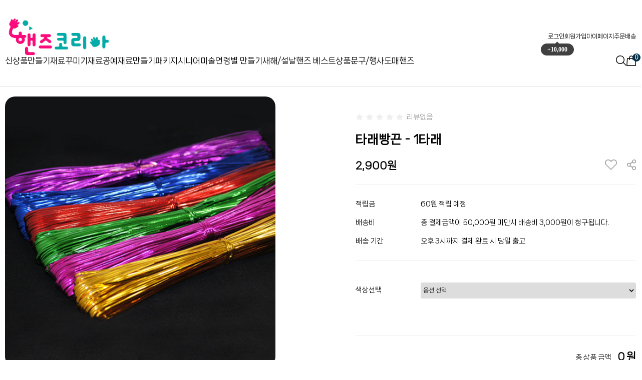

--- FILE ---
content_type: text/css
request_url: https://hands-kor.co.kr/shopimages/lamusky/template/work/45688/header.1.css?t=202601090950
body_size: 3366
content:
/* BASIC css start */
/* 상단 */
header { position:relative; padding: 35px 0 40px; display:flex; flex-direction:column; gap:25px; z-index: 100; background: #fff; border-bottom: 1px solid #ddd; } 
header.fixed { position: fixed; top: 0; left: 0; right: 0; } 
header .hd_top { max-width: 1260px; width: 100%; margin: 0 auto; position:relative; display:flex; justify-content:space-between; align-items:center; } 
header .hd_top .logo_wrap { position:relative; } 
header .hd_top .logo_wrap a { display:inline-block; } 
header .hd_top .logo_wrap a img { max-width:220px; } 
header .hd_top .user_wrap { display:flex; align-items:center; gap:15px; } 
header .hd_top .user_wrap li { } 
header .hd_top .user_wrap li a { display:inline-block; font-size:12px; font-weight:400; } 
header .hd_bottom { max-width: 1260px; width: 100%; margin: 0 auto; display:flex; justify-content:space-between; align-items:center; } 
header .hd_bottom .cate_wrap { display:flex; align-items:center; gap:25px; } 
header .hd_bottom .cate_wrap dd {position:relative; } 
header .hd_bottom .cate_wrap dd a { position:relative; font-size:16px; font-weight:400; z-index:100; white-space: pre;} 
header .hd_bottom .cate_wrap dd>a:after { content:''; position:absolute; left:50%; transform:translateX(-50%); top:16px; width:100%; height:45px; padding:0 12px; } 
header .hd_bottom .cate_wrap dd a:hover { font-weight:800; color: var(--point-color1); } 
header .hd_bottom .cate_wrap dd ul { display:none; max-width: 1260px; /*width: 100%;*/ width:220px; margin: 0 auto; position:absolute; top: 23px; left:0; right:0; /* display:flex; */ flex-direction: column; align-items:center; gap:20px; z-index:101; background:#fff; padding:50px 0; box-sizing:border-box; } 
header .hd_bottom .cate_wrap dd ul:after { /*content:''; width:100vw; height:100%; margin-left:calc(-50vw + 50%); position:absolute; left:0; right:0; z-index:99; background:#fff;*/ } 
header .hd_bottom .cate_wrap dd ul li { } 
header .hd_bottom .cate_wrap dd ul li a {font-size:14px; } 
header .hd_bottom .cate_wrap dd ul li a:hover { font-weight:800; color:#000; } 
header .hd_bottom .ico_wrap { display:flex; align-items:center; gap:25px; } 
header .hd_bottom .ico_wrap a { position:relative; } 
header .hd_bottom .ico_wrap img { } 
header .hd_bottom .ico_wrap #user_basket_quantity { position:absolute; top:-4px; right:-9px; display:inline-block; width:16px; height:16px; line-height:16px; font-size:11px; font-weight:800; background: var(--point-color2); border-radius:100%; color:#fff; text-align: center; } 
.search_wrap { display:none; position:absolute; position:absolute; top: 142px; left:0; right:0; background:#fff; z-index:100} 
.search_wrap fieldset { position:relative; max-width:1260px; width:100%; margin:0 auto; padding:140px 0 180px; box-sizing:border-box; display:flex; justify-content:space-between; align-items:center; } 
.search_wrap fieldset input { width:100%; height:60px; border:0; border-bottom:1px solid #000; font-size:20px; font-weight:400; } 
.search_wrap fieldset a { position:absolute; right: 0; } 
#hd_layer_bg{display:none;position: absolute;left: 0;top: 100%;width: 100vw;height: 100vh;background-color: rgba(0, 0, 0, 0.4);z-index: 98;margin-left: calc(-50vw + 50%);}

/* 스크롤탑 */
#quick_button { display:none; position:fixed; bottom:240px; right:5%; z-index: 101; } 
#quick_button a { display:inline-block; } 

/* 다찾다 검색 파인더 */
#allfinder-layer { z-index:9999; position:fixed; top:50px; right:110px; width:1000px; zoom:1; overflow:hidden; } 
#allfinder-layer .finder-body { display:none; z-index:1; position:relative; width:998px; *width:918px; padding:35px 40px 5px; max-height:800px; overflow-x:hidden; overflow-y:auto; box-sizing:border-box; border:1px solid #666; background:#fff; } 
#allfinder-layer .finder-body .finder-close { position:absolute; top:15px; right:10px; font-size:24px; color:#000; *width:19px; *height:24px; *background:url('/images/common/btn_h11_close.gif') no-repeat center center; *background-size:19px 24px; } 
#allfinder-ctr { z-index:10000; position:fixed; top:50px; right:0; width:103px; height:86px; } 
#allfinder-ctr a { display:block; width:100%; height:100%; background:url('/images/common/allfinder_ctrl_pc.png') no-repeat right top; border:none; outline:none; font-size:0; } 
.all-finder-layer .finder-body .finder-tbl table { border:1px solid #ccc; border-top:1px solid #000; } 
.all-finder-layer .finder-body .finder-tbl th,.all-finder-layer .finder-body .finder-tbl td { height:40px; border-top:1px solid #e5e5e5; font-size:13px; font-family:'Malgun Gothic'; color:#000; } 
.all-finder-layer .finder-body .finder-tbl tr:first-child th,.all-finder-layer .finder-body .finder-tbl tr:first-child td { border-top:none; } 
.all-finder-layer .finder-body .finder-tbl th { padding:5px 0; background:#f4f4f4; text-align:left; vertical-align:top; } 
.all-finder-layer .finder-body .finder-tbl th .txt-l { position:relative; height:34px; line-height:34px; padding:0 20px; margin:3px 0; } 
.all-finder-layer .finder-body .finder-tbl th .txt-l .fa { position:absolute; top:50%; right:15px; margin-top:-6px; } 
.all-finder-layer .finder-body .finder-tbl th .txt-l .finder-tooltip-btn { display:inline-block; width:20px; height:20px; line-height:22px; border:1px solid #cecece; border-radius:20px; color:#666; font-size:11px; background:#fff; text-align:center; outline:none; } 
.all-finder-layer .finder-body .finder-tbl th .txt-l .finder-comm-layer { display:none; position:absolute; top:33px; left:52px; width:270px; padding:0 20px 18px; border:1px solid #000; background:#fff; text-align:left; font-weight:normal; color:#000; z-index:1 } 
.all-finder-layer .finder-body .finder-tbl th .txt-l .finder-comm-layer .finder-btn-close { display:inline-block; position:absolute; top:14px; right:20px; margin:0; font-size:21px; color:#000; outline:none; *width:19px; *height:22px; *background:url('/images/common/btn_h11_close.gif') no-repeat center center; } 
.all-finder-layer .finder-body .finder-tbl th .txt-l .finder-comm-layer .finder-layer-tit { padding:18px 0; border-bottom:1px solid #e5e5e5; font-size:15px; font-weight:bold; line-height:15px; } 
.all-finder-layer .finder-body .finder-tbl th .txt-l .finder-comm-layer .finder-layer-cnt { padding-top:16px; line-height:1.5; font-size:13px; } 
.all-finder-layer .finder-body .finder-tbl td { padding:5px 10px; } 
.all-finder-layer .finder-body .txt-input { height:21px; line-height:21px; padding:0 5px; font-size:13px; font-family:'Malgun Gothic'; } 
.all-finder-layer .finder-body .finder-category { height:40px; overflow:hidden; } 
.all-finder-layer .finder-body .finder-category.open { height:100%; overflow:visible; } 
.all-finder-layer .finder-body tr.finder-child-category { display:none; } 
.all-finder-layer .finder-body tr.finder-child-category th,.all-finder-layer .finder-body tr.finder-child-category td { border-top:none; } 
.all-finder-layer .finder-body tr.finder-child-category td { background:#fbfbfb; } 
.all-finder-layer .finder-body tr.finder-child-category td .finder-category2 .finder-cate2 { display:inline-block; margin:3px 5px 3px 0; padding:5px 10px; cursor:pointer; line-height:22px; vertical-align:top; word-break:break-all; color:#9a9a9a; } 
.all-finder-layer .finder-body tr.finder-child-category td .finder-category2 .finder-cate2 .fa-check { display:none; } 
.all-finder-layer .finder-body tr.finder-child-category td .finder-category2 .finder-cate2.on { font-weight:bold; color:#000; border:0; border-radius:0; box-shadow:unset; } 
.all-finder-layer .finder-body tr.finder-child-category td .finder-category2 .finder-cate2.on .fa-check { display:inline-block; margin-right:3px; } 
.all-finder-layer .finder-body .finder-color { padding-left:10px; } 
.all-finder-layer .finder-body .finder-price .finder-price-input { display:inline-block; padding-top:5px } 
.all-finder-layer .finder-body .finder-price .finder-price-input label { display:inline-block; width:110px; padding:0 10px; border:1px solid #ccc; border-radius:3px; color:#666; } 
.all-finder-layer .finder-body .finder-price .finder-price-input label .txt-input { display:inline-block; width:90px; height:29px; line-height:29px; padding:0; border:none; background:none; color:#333; text-align:right; } 
.all-finder-layer .finder-body .finder-search { position:relative; padding-left:5px; } 
.all-finder-layer .finder-body .finder-search label { display:inline-block; width:320px; padding:0 10px; border:1px solid #ccc; border-radius:3px; } 
.all-finder-layer .finder-body .finder-search label .txt-input { display:block; width:100%; height:29px; line-height:29px; padding:0; border:none; background:none; color:#333; text-align:left; } 
.all-finder-layer .finder-body .finder-btn-c { padding:30px 0; text-align:center; } 
.all-finder-layer .finder-body .finder-btn-c a.reset { display:inline-block; width:140px; height:60px; line-height:57px; border:none; border-radius:3px; background:#999; color:#fff; font-size:18px; font-weight:bold; letter-spacing:1px; font-family:'Malgun Gothic'; margin-right:15px; } 
.all-finder-layer .finder-body .finder-btn-c button { display:inline-block; height:60px; line-height:57px; padding:0 30px; *padding:0; border:none; border-radius:3px; background:#000; color:#fff; font-size:18px; font-weight:bold; letter-spacing:-0.5px; font-family:'Malgun Gothic'; cursor:pointer; } 
.all-finder-layer .finder-body .finder-btn-c button span.ico-search { visibility:visible; display:inline-block; width:16px; height:15px; margin-right:10px; margin-top:-4px; *margin-top:0; vertical-align:middle; background:url('/images/common/btn_h15_search.png') no-repeat 0 0; } 
.all-finder-layer .finder-body .finder-btn-c button span.finder-count { visibility:visible; display:inline-block; height:60px; color:#ffd800; font-size:23px; *vertical-align:middle; } 
.all-finder-layer .finder-body .finder-btn-c button span.finder-count-toggle { visibility:visible; display:none; } 
.all-finder-layer .finder-body .finder-options { display:inline-block; margin:3px 5px 3px 0; padding:5px 10px; cursor:pointer; line-height:22px; border:1px solid #fff; vertical-align:top; word-break:break-all; } 
.all-finder-layer .finder-body .finder-options.on { font-weight:bold; border:1px solid #000; border-radius:20px; box-shadow:2px 2px 3px #d2d2d2; } 
.all-finder-layer .finder-body .finder-option-color em { display:inline-block; width:22px; height:22px; border-radius:20px; font-size:0; vertical-align:top; } 
.all-finder-layer .finder-body .finder-option-color.color-picker { width:22px; height:22px; padding:0; border:none; } 
.all-finder-layer .finder-body .finder-option-color.color-picker.on { border:none; } 
.all-finder-layer .finder-body .finder-option-color.color-picker .fa-check { display:none; width:22px; height:22px; margin-top:-17px; color:#fff; text-align:center; } 
.all-finder-layer .finder-body .finder-option-color.color-picker.on .fa-check { display:block; } 
.all-finder-layer .finder-body .finder-option-color.color-picker.on.finder-option-color-white .fa-check { color:#000; } 
.all-finder-layer .finder-body .finder-option-color.finder-option-color-black em { background-color:#000; } 
.all-finder-layer .finder-body .finder-option-color.finder-option-color-white em { background-color:#FFF; width:20px; height:20px; border:1px solid #e5e5e5; } 
.all-finder-layer .finder-body .finder-option-color.finder-option-color-gray em { background-color:#808080; } 
.all-finder-layer .finder-body .finder-option-color.finder-option-color-beige em { background-color:#e5d0b2; } 
.all-finder-layer .finder-body .finder-option-color.finder-option-color-brown em { background-color:#aa6810; } 
.all-finder-layer .finder-body .finder-option-color.finder-option-color-navy em { background-color:#425583; } 
.all-finder-layer .finder-body .finder-option-color.finder-option-color-blue em { background-color:#0000ff; } 
.all-finder-layer .finder-body .finder-option-color.finder-option-color-light-blue em { background-color:#62acff; } 
.all-finder-layer .finder-body .finder-option-color.finder-option-color-red em { background-color:#ff0000; } 
.all-finder-layer .finder-body .finder-option-color.finder-option-color-orange em { background-color:#ffa500; } 
.all-finder-layer .finder-body .finder-option-color.finder-option-color-yellow em { background-color:#ffff00; } 
.all-finder-layer .finder-body .finder-option-color.finder-option-color-pink em { background-color:#ffc0cb; } 
.all-finder-layer .finder-body .finder-option-color.finder-option-color-purple em { background-color:#800080; } 
.all-finder-layer .finder-body .finder-option-color.finder-option-color-jaju em { background-color:#a63f7f; } 
.all-finder-layer .finder-body .finder-option-color.finder-option-color-khaki em { background-color:#2f5e2f; } 
.all-finder-layer .finder-body .finder-option-color.finder-option-color-green em { background-color:#008000; } 
.all-finder-layer .finder-body .finder-option-color.finder-option-color-light-green em { background-color:#72dd95; } 
.all-finder-layer .finder-body .finder-option-color.finder-option-color-silver em { background-color:#dfdfdf; } 
.all-finder-layer .finder-body .finder-option-color.finder-option-color-gold em { background-color:#cfbc4e; } 
.all-finder-layer .finder-body .finder-option-color.finder-option-color-apricot em { background-color:#fbceb1; } 
.all-finder-layer .finder-body .search-auto-complete-list { display:none; z-index:1; position:absolute; top:30px; left:5px; border:1px solid #ddd; line-height:14px; background:#fff; } 
.all-finder-layer .finder-body .search-auto-complete-list ul { width:340px; padding:4px 0 6px; border-bottom:1px solid #ddd; } 
.all-finder-layer .finder-body .search-auto-complete-list ul li { text-align:left; } 
.all-finder-layer .finder-body .search-auto-complete-list ul li.on { background:#f3f3f3; } 
.all-finder-layer .finder-body .search-auto-complete-list ul li a { display:block; padding:8px 14px 7px; color:#000; background:none; font-family:'dotum'; font-size:12px; letter-spacing:-1px; } 
.all-finder-layer .finder-body .search-auto-complete-list ul li a strong { color:#ab3e41; } 
.all-finder-layer .finder-body .search-auto-complete-list ul li a:hover { background:#f2f2f2; } 
.all-finder-layer .finder-body .search-auto-complete-list ul li a:hover span { border-bottom:1px solid #000; } 
.all-finder-layer .finder-body .search-auto-complete-list .search-list-close { display:block; padding:10px 11px; text-align:right; color:#999; font-size:11px; } 
.all-finder-layer .finder-body .finder-search-data .finder-options { border:1px solid #e5e5e5; box-shadow:none; } 
.all-finder-layer .finder-body .finder-search-data .finder-options .fa-close { margin-left:10px; color: #999; } 



.speechbubble{ position: absolute; top: 48px; left: 1070px; width: 66px; height: 28px; line-height: 32px; background: url(/design/lamusky/HANDSNEWSIKN/Main_image/speechbubble_6.png) no-repeat 0 0; color: #fff; font-size: 12px; font-family: tahoma; font-weight: bold; text-align: center; }

/* BASIC css end */



--- FILE ---
content_type: text/css
request_url: https://hands-kor.co.kr/shopimages/lamusky/template/work/45688/menu.1.css?t=202512091507
body_size: 1415
content:
/* BASIC css start */
/* aside */
#aside { width: 177px; margin-right: 20px; } 
/* lnb */
#aside .lnb-wrap h2 { font-size: 0; line-height: 0; }
#aside h2.txt { padding-right: 15px; background: url(/images/d3/modern_simple/common/bull_h13_dw_arw.gif) no-repeat right 45%; }
#aside h2.txt span { border-bottom: 1px solid #999999; color: #333333; display: block; font-size: 12px; font-weight: bold; line-height: 14px; padding-bottom: 3px; } 
#aside .lnb { zoom: 1; padding-bottom: 25px; padding-left: 2px; }
#aside .lnb:after{ content: ""; display: block; clear: both; }
#aside .lnb li,
#aside .lnb a { float: left; width: 100%; }
#aside .lnb li { margin-top: 10px;  word-wrap:break-word;}
#aside .lnb li.now a { font-weight: bold; }
#aside .lnb a:hover { font-weight: bold; }
#aside .lnb li a { color: #767676; }
/* 투표하기 */
#aside .research .txt-1 { margin-top: 10px; font-weight: bold; text-align: center; }
#aside .research .list { margin-top: 10px; }
#aside .research .list li { margin-top: 5px; }
#aside .research .list li.li-center { text-align: center; }
/* info */
#aside .info { margin-bottom: 15px; background: url(/images/d3/modern_simple/aside_info_mdl.gif) repeat-y 0 0; }
#aside .info .cnt,
#aside .info .cnt a { color: #616161; }
#aside .info .cnt { zoom: 1; padding: 0 13px 7px; text-align: center; color: #616161; background: url(/images/d3/modern_simple/aside_info_btm.gif) no-repeat 0 bottom; }
#aside .info .cnt dd { padding: 10px 0; background: url(/images/d3/modern_simple/aside_info_dot.gif) repeat-x 0 0; }
#aside .info .cnt dd.first { background-image: none; }
#aside .info .cnt dd li { padding: 2px 0; }
/* cs-center */
#aside .info-cs .ph { font-size: 14px; font-weight: bold; }
#aside .info-cs .qna { font-weight: bold; }
#aside .info-cs .qna img { vertical-align: middle; }


/* 퀵메뉴 */
#quickMenu { z-index: 999; position: fixed; right: 0; top: 0; bottom: 0; width: 179px; height: 100%; border-left: 1px solid #ddd; background: #fff;}
#quickMenu .app {position:absolute; margin-left:10px; margin-top:5px; box-shadow: 0px 3px 3px 0px rgba(0,0,0,0.18);}
#quickMenu .first {margin-top:250px; border-top: 1px solid #ddd;  }
#quickMenu .second {margin-top:80px; }
#quickMenu .thrid  {margin-top:159px;  }
#quickMenu .four  {margin-top:239px;  }
#quickMenu .five  {margin-top:315px;  }
#quickMenu li { position: relative; /*float:left; padding-left: 40px; margin-left:20px; margin-top:15px;*/}
#quickMenu li a {display:block;}
#quickMenu li.pit { border-bottom: 1px solid #fff; background: #ddd; }
/*#quickMenu li span { position: absolute; top: 0; left: 0; width: 40px; text-align: center; line-height: 40px; }*/
#quickMenu li span img { vertical-align: middle; }
.csinfo {width: 185px; height:200px; boreder:1px solid red; }
#quickMenu .btn-toggle { position: absolute; top: 50%; left: -30px; margin-top: -35px; width: 30px; height: 60px; line-height: 60px; border: 1px solid #ddd; border-right:none; background: #fff; color: #565656; text-align: center; }
#quickMenu .btn-top { position: absolute; bottom: 0; left: 0; width: 179px; padding: 3px 0; background: #fff; color: #000000; font-weight: bold; text-align: center; border-top: 1px solid #ddd}
@media screen and (max-width:1280px) {
    #quickMenu { display: none; }
}

.q_menu{margin-top:180px; text-align:center; }
.q_menu li{display:inline-block; text-align:center; margin:0 5px; }
.q_menu li a{position:relative; display:block; font-size:1.2em; width:62px; font-family: 'Nanum Gothic';}
.q_menu li span{display:block; height:62px; width:62px; line-height:62px; border:1px solid #ddd; border-radius:50%; /*margin:0 5px 10px;*/ box-sizing:border-box;}
.q_menu li span img{margin-top:-5px;}
.q_menu li p{margin-top:6px; color:#333; font-size:13px; line-height:14px; font-weight:bold; margin-bottom:20px; }


.cs_num{position:absolute; width:80%; margin:0 10%; box-sizing:border-box; bottom:10%; left:0; font-family: 'Nanum Gothic'; border-top:1px dashed #ccc; padding-top:10%}
.cs_num h2{font-size:20px; color:#333; font-weight:bold; font-family: 'Nanum Gothic';}
.cs_num h1{font-size:18px; color:#333; font-weight:bold; font-family: 'Nanum Gothic'; padding:5px 0;}
.cs_num p{color:#888; font-weight: 600; line-height:20px;}
/* BASIC css end */



--- FILE ---
content_type: text/css
request_url: https://hands-kor.co.kr/shopimages/lamusky/template/work/45688/footer.1.css?t=202511130945
body_size: 1618
content:
/* BASIC css start */
/* 하단 */
#footer { margin-top: 70px; position:relative; width:100%; background: #f8f8f8; } 
#footer .footerTop {margin:0 auto;padding: 50px 0;position:relative;max-width: 1260px; *zoom:1;width: 100%;display: flex;justify-content: space-between;align-items: flex-start;} 
#footer .footerTop .infoBx { } 
#footer .footerTop .infoBx h3 { font-size: 12px; font-weight: 400; margin-bottom: 13px; } 
#footer .footerTop .infoBx .tx { line-height:26px } 
#footer .footerTop .infoBx .tx span { position: relative; margin-right: 26px; } 
#footer .footerTop .infoBx .tx span a{border-bottom:0.5px solid #000;padding-bottom: 3px;}
#footer .footerTop .infoBx .tx span:after { content:''; position: absolute; top: 50%; right: -14px; transform: translateY(-50%); width: 1px; height: 8px; background: #ddd; } 
#footer .footerTop .infoBx .tx span:last-child:after { content:unset; } 
#footer .footerTop .infoBx .copy { margin-top: 25px; font-size: 12px; font-weight: 400; color: #666; } 
#footer .footerTop .linkInfo { } 
#footer .footerTop .linkInfo ul { display:flex; gap: 20px; margin-bottom: 25px; } 
#footer .footerTop .linkInfo li { position: relative; } 
#footer .footerTop .linkInfo li:after { content:''; position: absolute; top: 50%; right: -11px; transform: translateY(-50%); width: 1px; height: 8px; background: #ddd; } 
#footer .footerTop .linkInfo li:last-child:after { content:unset; } 
#footer .footerTop .linkInfo li a { font-size: 12px; font-weight: 400; } 
#footer .footerTop .csInfo { } 
#footer .footerTop .csInfo .tel { font-size: 16px; font-weight: 800; margin-bottom: 16px; } 
#footer .footerTop .csInfo .tx { line-height:20px; font-size: 12px; font-weight: 400; } 

/* BASIC css end */



--- FILE ---
content_type: image/svg+xml
request_url: https://skin.makeshop.co.kr/skin/bebeland/img/ic_delivery_arrow.svg
body_size: 166
content:
<svg width="14" height="8" viewBox="0 0 14 8" fill="none" xmlns="http://www.w3.org/2000/svg">
<path d="M0 1L1 0L7 6L13 0L14 1L7.00233 8L0 1Z" fill="#999999"/>
</svg>


--- FILE ---
content_type: application/javascript
request_url: https://hands-kor.co.kr/shopimages/lamusky/template/work/45688/shopdetail.js?t=202601220918
body_size: 1214
content:
(function ($) {
    // 사이즈 차트 관련 js
    if (jQuery('a.btn-size-chart')) {
        jQuery('a.btn-size-chart').click(function () {
            var _chart = jQuery('#sizeChart');
            if (_chart) {
                if (_chart.css('display') == 'block') {
                    _chart.hide();
                } else {
                    var _parent = jQuery(this).parent('td');
                    var add_po = { top : 40, left: -352 };
                    var _css = { 'top': (_parent.offset().top + add_po.top) + 'px', 'left': (_parent.offset().left + add_po.left) + 'px' };
                    _chart.css(_css).show();
                }
                return false;
            }
        })
    }
    if (jQuery('#sizeChart a.btn-close-layer')) {
        jQuery('#sizeChart a.btn-close-layer').click(function () {
            jQuery('#sizeChart').hide();
        });
    }
    
    //상품정보 탭 이동
    jQuery(".detailTab a").on('click', function(e){
      e.preventDefault();
      jQuery("html,body").animate({scrollTop:jQuery(this.hash).offset().top - 70},300);
    });
    
    //선택완료 버튼
    jQuery(".sel-btn a").html("선택완료");
  
    // 대량구매 혜택 더보기
    jQuery('.btn-view').on('click', function(){
        jQuery(this).next().addClass('active');
        });
    jQuery('.view-wrap #view_close').click(function() {
        jQuery(this).parents().removeClass('active');
    });
    
    // 다중이미지 스와이퍼
    var multi_thumb_swiper = new Swiper("#multi_thumb_swiper", {
      slidesPerView: 5.5,
      spaceBetween: 10,
      centeredSlides: false,
      loop:false,
    });
    
    // 스크랩 레이어
    jQuery('a.btn_layer').on('click', function(e) {
        e.preventDefault();
        var target = jQuery(this).attr('href'); // 클릭한 a 태그의 href 속성 값 가져오기
        jQuery(target).show(); // 해당 레이어팝업 보이기 
    });
  
    // 닫기 버튼 클릭 시
    jQuery('.ly_close').on('click', function() {
        jQuery(this).closest('.layer_area').hide(); // 클릭한 닫기 버튼의 부모 레이어팝업 숨기기 
    });
    //공유하기 url 복사
    // Set input value to current URL
    jQuery("#urlInput").val(window.location.href);
  
    // Copy URL to clipboard when button is clicked
    jQuery("._clipboard").on("click", function() {
        var inputElement = document.getElementById("urlInput");
        inputElement.select();
        document.execCommand("copy");
        // Optionally, you can provide some visual feedback to the user
        alert("주소가 복사되었습니다.");
    });
    
    /* 배송안내 */
    jQuery('.deli_tit').click(function() {
        jQuery(this).next('.deli_cont').slideToggle();
        jQuery(this).toggleClass('act');
    });
    
    // 원클릭 옵션 active
    jQuery('.MK-oneclick-list li').on('click', function() {
        jQuery(this).addClass('active').siblings().removeClass('active');
    });
})(jQuery);